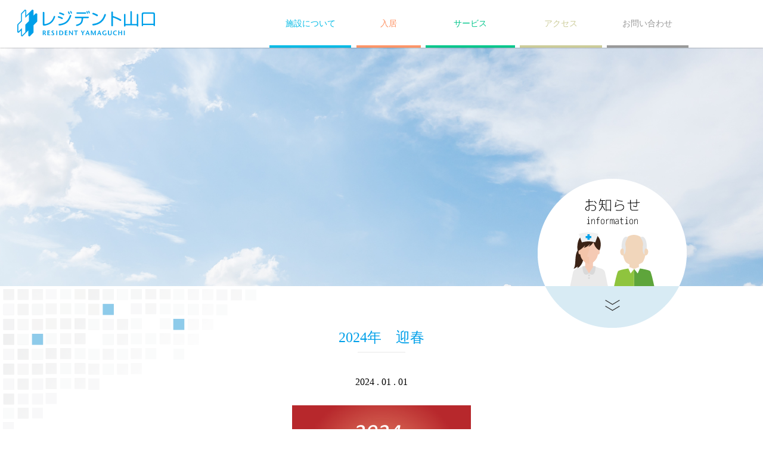

--- FILE ---
content_type: text/css
request_url: https://yamaguchi.seniorm.jp/hmw_cms/wp-content/themes/hmw/css/hmw.css
body_size: 36453
content:
/*----- common -----*/


@font-face {
  font-family: "Yu Gothic";
  src: local("Yu Gothic Medium");
  font-weight: 100;
}
@font-face {
  font-family: "Yu Gothic";
  src: local("Yu Gothic Medium");
  font-weight: 200;
}
@font-face {
  font-family: "Yu Gothic";
  src: local("Yu Gothic Medium");
  font-weight: 300;
}
@font-face {
  font-family: "Yu Gothic";
  src: local("Yu Gothic Medium");
  font-weight: 400;
}
@font-face {
  font-family: "Yu Gothic";
  src: local("Yu Gothic Bold");
  font-weight: bold;
}

body {
  font-family: "Yu Gothic", YuGothic;
  font-size: 16px;
  margin: 0;
  width: 100%;
  overflow-x: hidden;
}

* {
  box-sizing: border-box;
}

a {
  color: #00A0E9;
  text-decoration: none;
}

a:hover {
  opacity: 0.6;
}

img {
  vertical-align: bottom;
}

.clearfix:after{
	content:".";
	display:block;
	height:0;
	font-size:0;
	clear:both;
	visibility:hidden;
}


/*----- header -----*/


#header {
	position: fixed;
	top: 0;
	left: 0;
	width: 100%;
  margin: 0;
	padding: 0;
	-webkit-box-shadow: rgba(0,0,0,0.5) 0px 0px 2px 0px;
	-moz-box-shadow: rgba(0,0,0,0.5) 0px 0px 2px 0px;
	box-shadow: rgba(0,0,0,0.5) 0px 0px 2px 0px;
  /*background-color: #FFFFFF;*/
  opacity: 1;
	z-index: 100;
	transition: .3s;
}

.spnav #header {
  top: 0 !important
}

#header:before {
	content: '';
	position: absolute;
	top: 0;
	left: 0;
	width: 100%;
	height: 100%;
	background: #FFFFFF;
	filter: alpha(opacity=90);
	-ms-filter: "alpha(opacity=90)";
	opacity: 0.9;
	z-index: 4;
}

.header_inner {
	/*max-width: 1200px;*/
	margin: 0 auto;
}

.logo_pc {
  display: inline-block;
  height: 80px;
  z-index: 1200;
  padding-left: 5%;
}

.logo_pc a {
  display: block;
  padding: 15px 0;
  height: 80px;
}

.header_logo {
  display: inline-block;
  width: 30%;
  height: 80px;
  float: left;
  position: relative;
  z-index: 100;
}

.header_pc {
  position: relative;
  display: inline-block;
  width: 65%;
  height: 80px;
  float: right;
  z-index: 100;
}

.header_pc ul {
  display: block;
  width: 100%;
  height: 80px;
  margin: 0;
  padding: 0;
  font-size: 14px;
  list-style: none;
}

.header_pc ul li {
  display: inline-block;
  width: 14%;
  height: 80px;
  margin: 0 0.5%;
  text-align: center;
  float: left;
}

.header_pc ul li.about {
  border-bottom: 4px solid #00BAE5;
}

.header_pc ul li.about a {
  color: #00BAE5;
}

.header_pc ul li.residents {
  width: 10%;
  border-bottom: 4px solid #FE9568;
}

.header_pc ul li.residents a {
  color: #FE9568;
}

.header_pc ul li.shortstay {
  width: 16%;
  border-bottom: 4px solid #00C68B;
}

.header_pc ul li.shortstay a {
  color: #00C68B;
}

.header_pc ul li.dayservice {
  width: 16%;
  border-bottom: 4px solid #E16D6D;
}

.header_pc ul li.dayservice a {
  color: #E16D6D;
}

.header_pc ul li.access {
  border-bottom: 4px solid #CCCC99;
}

.header_pc ul li.access a {
  color: #CCCC99;
}

.header_pc ul li.contact {
  border-bottom: 4px solid #999999;
}

.header_pc ul li.contact a {
  color: #999999;
}

.header_pc ul li.facebook {
  width: 8%;
}

.header_pc ul li a {
  display: block;
  height: 80px;
  padding: 15px 0;
  line-height: 50px;
}

.header_pc ul li.facebook a {
  line-height: 40px;
}

.header_pc ul.column5 li {
  width: 16.5%;
}

.header_pc ul.column5 li.residents {
  width: 13%;
}

.header_pc ul.column5 li.shortstay {
  width: 18%;
}

.header_pc ul.column5 li.dayservice {
  width: 18%;
}

.header_sp {
  position: relative;
  display: none;
  width: 60%;
  height: 80px;
  float: right;
  z-index: 100;
}

/*----- humbergar -----*/


.humbergar {
	display: block;
  position: absolute;
  top: 20px;
  right: 20px;
  z-index: 9999;
  width: 40px;
  height: 40px;
	background: #00BAE5;
  transition: all 0.3s;
  -webkit-transform-origin: center top;
  transform-origin: center top;
  cursor: pointer;
  border-radius: 50%;
}

.humbergar .icop {
  background: #FFFFFF;
  width: 18px;
  height: 2px;
  position: absolute;
  left: 50%;
  margin-left: -9px;
  top: 50%;
  transition: all 0.2s cubic-bezier(0.67,.31,.03,.9) 0.05s;
}

.humbergar .p1 {
  margin-top: -7px;
  -webkit-transform-origin: center;
  transform-origin: center;
}

.humbergar .p2 {
  margin-top: 0px;
  -webkit-transform-origin: center;
  transform-origin: center;
  transition: all 0.2s cubic-bezier(0.67,.31,.03,.9) 0.05s;
}

.humbergar .p3 {
  margin-top: 7px;
  -webkit-transform-origin: center;
  transform-origin: center;
}

.humbergar:hover .icop {
  width: 26px;
  margin-left: -13px;
}

.spnav .humbergar {
  /*background: 0 0;*/
}

.spnav .humbergar .p1 {
  -webkit-transform: rotate(45deg);
  transform: rotate(45deg);
  margin-top: 0px;
}

.spnav .humbergar .p2 {
  width: 0;
  margin-left: 0;
}

.spnav .humbergar .p3 {
  -webkit-transform: rotate(-45deg);
  transform: rotate(-45deg);
  margin-top: 0px;
}

.spnav .spmenu {
  opacity: 1;
  width: 100%;
	transition: all 0.35s cubic-bezier(.9,.03,.31,.0.67) 0s;
}

.spmenu {
  position: fixed;
  z-index: 3;
  right: 0;
  top: 0;
  height: 100%;
  width: 0;
  color: #FFFFFF;
  font-size: 18px;
  text-align: center;
  opacity: 1;
  -webkit-transform-origin: right top;
  transform-origin: right top;
  transition: width 0.2s linear 0s;
  overflow: hidden;
}

.spmenu_bg {
  position: absolute;
  top: 0;
  left: 0;
  -webkit-perspective: 1000px;
  perspective: 1000px;
  width: 100%;
  height: 100%;
	background: #00BAE5;
  opacity: 0.95;
}
.section_text h1{
    position: relative;
    margin: 50px 0 20px;
    padding: 8px 0 5px 20px;
    font-size: 22px;
    line-height: 1.4;
}
.section_text h1:before {
    content: '';
    position: absolute;
    width: 2px;
    height: 100%;
    top: 0;
    left: 0;
    background-color: #039eec;
}
.section_text h2 {
    margin-bottom: 8px;
    font-size: 18px;
    line-height: 1.4;
    color: #039eec;
    font-weight: bold;
}
.spmenu_inner {
  position: absolute;
  left: 0;
  top: 80px;
  width: 100%;
  height: 100%;
}

.spmenu_link {
  padding: 0;
  margin: 30px 0 0;
  list-style: none;
}

.spmenu_link li {
  display: block;
  width: 100%;
  text-align: center;
}

.spmenu_link li a {
  display: block;
  height: 50px;
  line-height: 50px;
  color: #FFFFFF;
}

.spmenu_link li a:hover {
  color: #00A0E9;;
  background-color: #FFFFFF;
}

/*.spmenu_link li:nth-last-of-type(1) a {
  background-color: inherit;
  line-height: 40px;
}

.spmenu_link li:nth-last-of-type(1) a:hover {
  background-color: inherit;
  opacity: 0.8;
}*/

.spmenu_link li.fb a {
  background: url('/hmw_cms/wp-content/themes/hmw/images/facebook_white.svg') no-repeat center center;
}

.spmenu_link li.fb a:hover {
  background: #FFFFFF url('/hmw_cms/wp-content/themes/hmw/images/facebook.svg') no-repeat center center;
}

.recruit_link {
  position: fixed;
  display: none;
  width: 100%;
  left: 0;
  bottom: 0;
  background-color: #FFFFFF;
  text-align: center;
}

.spnav .recruit_link {
  display: block;
}

.recruit_link a {
  display: block;
  height: 60px;
  line-height: 60px;
  color: #00A0E9;
}


/*----- section -----*/


section {
	width: 100%;
  padding: 50px 0;
	position: relative;
}

h1.page_title {
  position: absolute;
  width: 250px;
  height: 250px;
  top: -200px;
  right: 10%;
  z-index: 1;
}

h1.page_title img {
  width: 100%;
  height: auto;
}

section#section00 {
  height: 400px;
  margin-top: 80px;
  background: url('/hmw_cms/wp-content/themes/hmw/images/nomain.jpg');
  background-repeat: no-repeat;
  background-position: center center;
  background-size: cover;
  overflow: hidden;
}

section.section:nth-of-type(odd) {
  background-color: #F3F3F3;
}

section.section.no_content {
  padding: 0;
}

.section_inner {
	width: 100%;
  max-width: 1200px;
  padding: 0;
  margin: 0 auto;
}

h2.section_title {
  position: relative;
  margin-bottom: 50px;
  font-weight: normal;
  text-align: center;
}

.section h2.section_title::after {
  content: '';
  display: block;
  width: 80px;
  height: 2px;
  position: absolute;
  left: 50%;
  bottom: -10px;
  margin-left: -40px;
}

section.section:nth-of-type(odd) h2.section_title::after {
  background: #FFFFFF;
}

section.section:nth-of-type(even) h2.section_title::after {
  background: #F3F3F3;
}

.section_date {
  width: 90%;
  max-width: 800px;
  padding: 0;
  margin: 0 auto 30px;
  text-align: center;
}

.section_text {
  width: 90%;
  max-width: 800px;
  padding: 0;
  margin: 0 auto 50px;
}

.section_no_post {
  width: 90%;
  max-width: 800px;
  padding: 0;
  margin: 0 auto 50px;
  color: #E16D6D;
  text-align: center;
}

section#section04 .section_text, section#section05 .section_text {
  text-align: left;
}

.section_box_inner {
  width: 90%;
  max-width: 800px;
  padding: 0;
  margin: 0 auto;
}

.section_box_inner dl {
  display: block;
  width: 100%;
  padding: 0 0 70px;
  margin: 0 0 70px;
  border-bottom: 1px dotted #CCCCCC;
}

.section_box_inner dt {
  display: inline-block;
  width: 30%;
  padding: 0;
  margin: 0;
  text-align: center;
  float: left;
}

.section_box_inner dd {
  display: inline-block;
  width: 65%;
  padding: 0;
  margin: 0;
  text-align: left;
  float: right;
}

.arrow_flow {
  display: block;
  width: 30px;
  height: 30px;
  text-align: center;
  margin: -85px auto 50px;
  position: relative;
  z-index: 1;
}


/*----- bxslider -----*/


.bx-wrapper {
  margin: 0 auto !important;
}

.bx-wrapper .bx-viewport {
  box-shadow: inherit !important;
  border: 0px none !important;
  left: 0px !important;
  background: inherit !important;
}

.bx-wrapper img {
  width: 100%;
  height: auto;/*auto又は100%に指定・縦横比を維持する*/
  min-height: 320px;
  display: block;
}

.bx-wrapper .bx-pager {/*ページャーの表示位置など*/
  bottom: 30px !important;
}

ul.bxslider {
  margin: 0;
  padding: 0;
  position: relative;
}

ul.bxslider li {
  height: 450px;
  overflow: hidden;
  background-repeat: no-repeat;
  background-position: center center;
  background-size: cover;
}

.bx-wrapper .bx-pager.bx-default-pager a {
  background: #FFFFFF none repeat scroll 0% 0% !important;
  width: 12px !important;
  height: 12px !important;
  margin: 5px 7px !important;
}

.bx-pager.bx-default-pager a.active {
  background: #00A0E9 none repeat scroll 0% 0% !important;
}

.bx-wrapper .bx-controls-direction {
  display: none;
}

.bx-wrapper .bx-controls-direction a {
  z-index: 10 !important;
}


/*----- accordionMenu -----*/


span.accordionMenu.dt {
  display: block;
	margin-bottom: 10px;
	background: url("/hmw_cms/wp-content/themes/hmw/images/plus.svg") right 20px center no-repeat;
	cursor: pointer;
}

span.accordionMenu.dt.open {
  background: url("/hmw_cms/wp-content/themes/hmw/images/minus.svg") right 20px center no-repeat;
}

span.accordionMenu.dt.open span.accordionMenu.dd {
  display: none;
}

span.accordionMenu.dd {
  display: none;
  margin: 0 0 10px;
  padding-top: 40px;
  border-bottom: 1px solid #CCCCCC;
}


/*----- google_map -----*/


#google_map {
  width: 100%;
  height: 400px;
}


/*----- top -----*/


body#home h2.section_title {
  color: #00A0E9;
}

body#home section.section h2.section_title::after {
  background: #FFFFFF;
}

body#home .section_text {
  text-align: center;
}

section#slider {
  margin-top: 80px;
  padding: 0;
}

.logo_slider {
  position: absolute;
  width: 400px;
  height: 250px;
  top: 50%;
  left: 50%;
  margin: -150px 0 0 -200px;
  z-index: 1;
}

section#service {
  height: 480px;
  background-color: #D8EBF4;
  background-image: url('/hmw_cms/wp-content/themes/hmw/images/service_l.svg');
  background-repeat: no-repeat;
  background-position: center bottom;
  background-size: cover;
  overflow: hidden;
}

ul.service {
  display: block;
  max-width: 950px;
  margin: 0 auto;
  padding: 0;
}

ul.service li {
  display: inline-block;
  width: 29%;
  height: 29%;
  margin: 1.5%;
  text-align: center;
  float: left;
}

.column2 ul.service {
  max-width: 650px;
}

.column2 ul.service li {
  width: 44%;
  height: 44%;
}

ul.service li:nth-of-type(1) {
  margin-left: 3.5%;
}

ul.service li:nth-last-of-type(1) {
  margin-right: 3.5%;
}

ul.service li a {
  display: block;
  width: 100%;
  height: 100%;
  border-radius: 50%;
}

ul.service li img {
  width: 100%;
  height: auto;
  vertical-align: bottom;
  background-color: #FFFFFF;
  border-radius: 50%;
}

section#about {
  background-color: #F3F3F3;
  border-bottom: 50px solid #FFFFFF;
}

ul.about {
  display: block;
  max-width: 950px;
  margin: 0 auto;
  padding: 0;
}

ul.about li {
  display: inline-block;
  width: 29%;
  height: 29%;
  margin: 1.5%;
  text-align: center;
  float: left;
}

ul.about li:nth-of-type(1) {
  margin-left: 3.5%;
}

ul.about li:nth-last-of-type(1) {
  margin-right: 3.5%;
}

ul.about li a {
  display: block;
  width: 100%;
  height: 100%;
  border-radius: 50%;
}

ul.about li img {
  width: 100%;
  height: auto;
  vertical-align: bottom;
  background-color: #FFFFFF;
  border-radius: 50%;
}

section#news {
  background-color: #F3F3F3;
  border-bottom: 50px solid #FFFFFF;
}

ul.news {
  display: block;
  max-width: 950px;
  padding: 0;
  margin: 0 auto;
}

ul.news li {
  position: relative;
  display: inline-block;
  width: 29%;
  min-height: 320px;
  margin: 1.5%;
  text-align: left;
  float: left;
  background-color: #FFFFFF;
}

ul.news li a {
  position: absolute;
  display: block;
  width: 100%;
  height: 100%;
}

ul.news li:nth-of-type(1) {
  margin-left: 3.5%
}

ul.news li:nth-last-of-type(1) {
  margin-right: 3.5%;
}

.news_item_inner {
  position: relative;
}

.news_date {
  padding: 0 10px;
}

.new {
  position: absolute;
  top: 0;
  right: 10px;
  z-index: 1;
}

.news_img {
  width: 100%;
  min-height: 150px;
  background-repeat: no-repeat;
  background-position: center center;
  background-size: cover;
  overflow: hidden;
}

.news_title {
  padding: 0 10px;
  font-weight: normal;
}

.news_page {
  max-width: 950px;
  margin: 0 auto;
  text-align: right;
}

.news_page a {
  display: inline-block;
  padding-left: 24px;
  background: url('/hmw_cms/wp-content/themes/hmw/images/information.svg') no-repeat left top 8px;
}

.news_page a {
  display: inline-block;
  margin-right: 50px;
}

section#map {
  position: relative;
  padding: 0;
}

.map_link {
  position: relative;
  width: 100%;
  max-width: 1200px;
  height: 40px;
  margin: -40px auto 0;
  z-index: 10;
}

.map_link p {
  margin: 0;
  text-align: right;
}

.map_link p a {
  display: inline-block;
  height: 40px;
  line-height: 40px;
  padding: 0 20px;
  color: #FFFFFF;
  font-size: 14px;
  background-color: #00A0E9;
}

.map_link p a:hover {
  opacity: 0.8;
}

section#access {
  padding: 50px 50px 0;
}

.address_box {
  display: inline-block;
  width: 40%;
  float: left;
  background-color: #F3F3F3;
  border-right: 25px solid #FFFFFF;
}

.address_box h2 {
  display: inline-block;
  max-height: 70px;
}

.address_box h2 img {
  max-width: 100%;
}

.address_box_inner {
  padding: 0 40px 40px;
}

.address_box_inner p {
  margin: 0;
}

.address_box_inner ul {
  padding: 0;
  margin: 20px 0 0;
  list-style: none;
}

.address_box_inner li {
  margin: 0 0 10px;
  min-height: 33px;
}

.address_box_inner li:nth-last-of-type(1) {
  margin: 0;
}

.address_box_inner li.tel {
  padding-left: 40px;
  color: #00A0E9;
  background: url('/hmw_cms/wp-content/themes/hmw/images/tel.svg') no-repeat left center;
}

.address_box_inner li.fax {
  padding-left: 40px;
  color: #00C68B;
  background: url('/hmw_cms/wp-content/themes/hmw/images/fax.svg') no-repeat left center;
}

.address_box_inner li.email {
  padding-left: 40px;
  color: #FE9568;
  background: url('/hmw_cms/wp-content/themes/hmw/images/email.svg') no-repeat left center;
}

.address_box_inner li.contact {
  padding-left: 40px;
  color: #E16D6D;
  background: url('/hmw_cms/wp-content/themes/hmw/images/contact.svg') no-repeat left center;
}

.address_box_inner li.contact a {
  color: inherit;
}

.access_box {
  display: inline-block;
  width: 60%;
  padding: 0 40px 20px;
  float: left;
  background-color: #F3F3F3;
  border-left: 25px solid #FFFFFF;
}

.access_box h2 {
  display: inline-block;
  color: #00A0E9;
  font-weight: normal;
}

.access_box_inner dl {
  display: block;
  width: 100%;
  margin: 0 0 20px;
  border-top: 1px solid #000000;
}

.access_box_inner dt {
  display: inline-block;
  width: 23%;
  min-height: 70px;
  margin-right: 2%;
  padding: 10px 0;
  float: left;
}

.access_box_inner dt img {
  max-width: 100%;
  height: auto;
}

.access_box_inner dd {
  display: inline-block;
  width: 75%;
  min-height: 70px;
  padding: 10px 20px;
  margin-left: 0;
  float: right;
  line-height: 1.45;
  border-left: 1px solid #000000;
}

section#banner {
  padding: 50px 0 0;
}

.banner_box {
  position: relative;
}

.banner_box_inner {
  position: absolute;
  min-height: 200px;
  top: 10%;
  left: 10%;
  padding: 20px;
  z-index: 100;
  background-color: rgba(255, 255, 255, 0.7);
  box-sizing: border-box;
}

.banner_title {
  font-size: 18px;
  margin: 0 0 10px;
  border-bottom: 1px dotted #00A0E9;
}

.banner_text {
  display: block;
  font-size: 14px;
  line-height: 1.6;
  color: #000000;
}

.owl-nav {
  position: absolute;
  width: 100%;
  height: 0;
  z-index: 1;
  /*top: 50%;
  margin-top: -50px;*/
}

.owl-prev {
  width: 50px;
  height: 100px;
  background-image: url('/hmw_cms/wp-content/themes/hmw/images/arrow_prev.svg');
  text-indent: -9999px;
  color: #FFFFFF;
  float: left;
  position: relative;
}

.owl-prev:hover {
  opacity: 0.8;
}

.owl-next {
  width: 50px;
  height: 100px;
  background-image: url('/hmw_cms/wp-content/themes/hmw/images/arrow_next.svg');
  text-indent: -9999px;
  color: #FFFFFF;
  float: right;
  position: relative;
}

.owl-next:hover {
  opacity: 0.8;
}

section#sitemap {
  padding: 50px 50px 25px;
}

/*section#sitemap a {
  font-size: 12px;
  color: #000000;
  text-decoration: none;
}*/

.sitemap_box {
  width: 100%;
  background-color: #D8EBF4;
}

.sitemap_box a {
  display: block;
  font-size: 12px;
  color: #000000;
  text-decoration: none;
  background: url('/hmw_cms/wp-content/themes/hmw/images/arrow_link.svg') no-repeat right 20px center;
}

.sitemap_box h3 {
  font-weight: normal;
}

.sitemap_box h3 a {
  display: block;
  font-size: 16px;
  background: url('/hmw_cms/wp-content/themes/hmw/images/arrow_link.svg') no-repeat right 20px center;
}

[class^="sitemap_0"] {
  display: inline-block;
  width: 22.5%;
  margin: 1%;
  float: left;
}

.column4 [class^="sitemap_0"] {
  width: 22.5%;
}

.column3 [class^="sitemap_0"] {
  width: 30.5%;
}

.sitemap_01 h3 {
  height: 18px;
  line-height: 18px;
  padding-left: 24px;
  background: url('/hmw_cms/wp-content/themes/hmw/images/square001.svg') no-repeat left center;
}

.sitemap_02 h3 {
  height: 18px;
  line-height: 18px;
  padding-left: 24px;
  background: url('/hmw_cms/wp-content/themes/hmw/images/square002.svg') no-repeat left center;
}

.sitemap_03 h3 {
  height: 18px;
  line-height: 18px;
  padding-left: 24px;
  background: url('/hmw_cms/wp-content/themes/hmw/images/square004.svg') no-repeat left center;
}

.sitemap_04 h3 {
  height: 18px;
  line-height: 18px;
  padding-left: 24px;
  background: url('/hmw_cms/wp-content/themes/hmw/images/square003.svg') no-repeat left center;
}

.sitemap_01 {
  margin-left: 2%;
}

.sitemap_04 {
  margin-right: 2%;
}

.sitemap_box ul {
  list-style: none;
  margin: 0;
  padding: 0;
}

.sitemap_box ul li {
  margin: 0 0 10px;
  padding: 10px 0 10px 20px;
  border-left: 1px dotted #000000;
  border-bottom: 1px dotted #000000;
}

section#hmw {
  padding: 0 0 15px;
}

section#hmw h2 {
  width: 60%;
  max-width: 400px;
  margin: 0 auto;
}

section#hmw h2 img {
  width: 100%;
  height: auto;
}

.policy_link {
  width: 90%;
  max-width: 1200px;
  margin: -35px auto 0;
  text-align: right;
}

.policy_link a {
  display: inline-block;
  padding-left: 24px;
  background: url('/hmw_cms/wp-content/themes/hmw/images/policy.svg') no-repeat left top 8px;
}

.side {
  position: fixed;
  width: 60px;
  height: 60px;
  text-align: center;
  bottom: 0;
  z-index: 99;
  opacity: 0;
  right: -60px;
  -webkit-transition: all 0.5s cubic-bezier(0.67,.31,.03,.9);
  transition: all 0.5s cubic-bezier(0.67,.31,.03,.9);
}

body#home .side {
  height: 360px;
}

.scrolled .side {
  opacity: 1;
  right: 0px;
}

.side img {
  vertical-align: bottom;
}

.price_box {
  width: 80%;
  max-width: 230px;
  margin: 0 auto;
}

.price_box a {
  display: block;
  width: 100%;
  height: 100%;
  background-color: #FFFFFF;
  border-radius: 50%;
}

.price_box img {
  width: 100%;
  height: auto;
  vertical-align: bottom;
  border-radius: 50%;
}

.application_box {
  width: 80%;
  max-width: 230px;
  margin: 0 auto;
}

.application_box a {
  display: block;
  width: 100%;
  height: 100%;
  background-color: #F3F3F3;
  border-radius: 50%;
}

.application_box img {
  width: 100%;
  height: auto;
  vertical-align: bottom;
  border-radius: 50%;
}

section#information {
  padding: 0;
}

.information_box {
  width: 100%;
  background-color: #F3F3F3;
}

.information_box ul {
  list-style: none;
  margin: 0;
  padding: 0;
}

.information_box li {
  display: inline-block;
  width: 33.33%;
  height: 80px;
  float: left;
  line-height: 80px;
  text-align: center;
}

.information_box li.first {
  font-size: 18px;
  color: #FFFFFF;
  background-color: #00A0E9;
}

.telephone {
  display: inline-block;
  padding-left: 50px;
  background: url('/hmw_cms/wp-content/themes/hmw/images/telephone.svg') no-repeat left center;
  font-size: 20px;
  color: #00A0E9;
}

.form {
  display: inline-block;
  padding-left: 50px;
  background: url('/hmw_cms/wp-content/themes/hmw/images/form.svg') no-repeat left center;
  font-size: 20px;
  letter-spacing: 1;
  color: #FE9568;
}

.form a {
  color: #33CCCC;
}

.e-mail {
  display: inline-block;
  padding-left: 50px;
  background: url('/hmw_cms/wp-content/themes/hmw/images/e-mail.svg') no-repeat left center;
  font-size: 20px;
  letter-spacing: 1;
  color: #33CCCC;
}

.e-mail a {
  color: #33CCCC;
}


/*----- about -----*/


body#about h2.section_title {
  color: #00BAE5;
}

/*body#about .section_title span {
  padding-left: 25px;
  background: url('/hmw_cms/wp-content/themes/hmw/images/title_about_01.svg') no-repeat left top 7px;
}*/

body#about .section_box_inner dl {
  border-bottom: 1px dotted #CCCCCC;
  margin: 0;
  padding: 0;
}

body#about .section_box_inner dt {
  padding: 10px 0;
}

body#about .section_box_inner dd {
  width: 70%;
  padding: 10px 0 10px 5%;
  border-left: 1px dotted #CCCCCC;
}

body#about section#section03 {
  padding: 50px 0 80px;
}


section#gallery {
  padding: 50px 0 80px;
  background-color: #F3F3F3;
  margin-bottom: 50px;
}

section#gallery h2.section_title::after {
  background: #FFFFFF;
}


/*----- residents -----*/


body#residents h2.section_title {
  color: #FE9568;
}

.unit {
  width: 100%;
  max-width: 600px;
  margin: 0 auto;
  text-align: center;
}

.unit img {
  width: 100%;
  height: auto;
}


/*----- shortstay -----*/


body#shortstay h2.section_title {
  color: #00C68B;
}


/*----- dayservice -----*/


body#dayservice h2.section_title {
  color: #E16D6D;
}


/*----- news -----*/


body#news section#section01 {
  background-color: #F3F3F3;
}

body#news h2.section_title {
  color: #00A0E9;
}

body#news section.section h2.section_title::after {
  background: #FFFFFF;
}

body#single h2.section_title {
  color: #00A0E9;
}

body#single section#news {
  border-bottom: 0px none;
}


/*----- recruit -----*/


body#recruit h2.section_title {
  color: #00A0E9;
}

.button_box {
  width: 100%;
  max-width: 800px;
  padding: 0;
  margin: 0 auto;
}

.button_box ul {
  width: 100%;
  padding: 0;
  margin: 0;
  list-style: none;
}

.button_box li {
  display: inline-block;
  width: 28.3%;
  margin: 2%;
  float: left;
  text-align: center;
  background-color: #00A0E9;
  box-sizing: border-box;
}

.button_box li:nth-of-type(1) {
  margin-left: 3.5%;
}

.button_box li:nth-of-type(3) {
  margin-right: 3.5%;
}

.button_box li:nth-of-type(4) {
  margin-left: 3.5%;
}

.button_box li:nth-of-type(6) {
  margin-right: 3.5%;
}

.button_box li:nth-of-type(7) {
  margin-left: 3.5%;
}

.button_box li:nth-of-type(9) {
  margin-right: 3.5%;
}

.button_box li a {
  display: block;
  padding: 10px;
  font-size: 14px;
  color: #FFFFFF;
}

.recruit_box {
  width: 80%;
  max-width: 600px;
  padding: 0;
  margin: 0 auto;
}

.recruit_box_inner h3 {
  width: 100%;
  height: 60px;
  line-height: 60px;
  margin: 50px 0 10px;
  color: #FFFFFF;
  font-weight: normal;
  text-align: center;
  background-color: #00A0E9;
}

.recruit_item {
  font-size: 14px;
  line-height: 1.5;
  background-color: #FFFFFF;
}

section.section:nth-of-type(even) .recruit_item {
  background-color: #F3F3F3;
}

.recruit_item h4 {
  padding: 20px;
  margin: 0;
  font-size: 18px;
  font-weight: normal;
  border-bottom: 1px solid #CCCCCC;
}

.recruit_item dl {
  display: block;
  width: 80%;
  padding: 0;
  margin: 0 auto 40px;
}

.recruit_item dt {
  display: block;
  width: 100%;
  padding: 0 0 10px;
  margin: 0 0 10px;
  border-bottom: 1px dotted #CCCCCC;
}

.recruit_item dd {
  display: block;
  width: 100%;
  padding: 0;
  margin: 0;
}

section#applicants {
  background-color: #D8EBF4;
}

.applicants_box {
  width: 100%;
  background-color: #F3F3F3;
}

.applicants_box ul {
  list-style: none;
  margin: 0;
  padding: 0;
}

.applicants_box li {
  display: inline-block;
  width: 33.33%;
  height: 80px;
  float: left;
  line-height: 80px;
  text-align: center;
}

.applicants_box li.last {
  display: block;
  width: 100%;
  height: inherit;
  min-height: 80px;
}

.applicants_link {
  width: 100%;
  max-width: 800px;
  margin: 30px auto 0;
  text-align: center;
}

.applicants_link a {
  display: inline-block;
  width: 33.33%;
  padding: 10px;
  font-size: 14px;
  color: #00A0E9;
  background-color: #D8EBF4;
}

.e-mail {
  display: inline-block;
  padding-left: 50px;
  background: url('/hmw_cms/wp-content/themes/hmw/images/e-mail.svg') no-repeat left center;
  font-size: 20px;
  color: #33CCCC;
}

.person {
  display: inline-block;
  padding-left: 50px;
  background: url('/hmw_cms/wp-content/themes/hmw/images/person.svg') no-repeat left center;
  font-size: 20px;
  color: #FF9966;
}

.destination {
  display: inline-block;
  padding-left: 50px;
  background: url('/hmw_cms/wp-content/themes/hmw/images/destination.svg') no-repeat left center;
  font-size: 20px;
  color: #FF6699;
}


/*----- contact -----*/


body#contact h2.section_title {
  color: #00BAE5;
}

body#contact .section_box {
  width: 90%;
  max-width: 600px;
  padding: 0;
  margin: 0 auto;
}

.contact_box {
  width: 90%;
  max-width: 600px;
  padding: 0;
  margin: 0 auto;
}

/*div.wpcf7 {
  width: 60% !important;
  margin: 0 auto !important;
  padding: 0 !important;
  background: none !important;
  border-radius: inherit !important;
  text-align: left !important;
}*/

form.wpcf7-form p {
  padding-bottom: 20px;
  margin-bottom: 20px;
  border-bottom: 1px dotted #CCCCCC;
}

form.wpcf7-form p:nth-of-type(1) {
  text-align: right !important;
  border-bottom: 0px none;
}

form.wpcf7-form p:nth-last-of-type(1) {
  text-align: center !important;
  padding-top: 20px;
  border-bottom: 0px none;
}

.confirm_btn {
  text-indent: -9999px;
  width: 80px;
  height: 80px;
  background: url('/hmw_cms/wp-content/themes/hmw/images/confirm.svg') no-repeat center center;
  cursor: pointer;
  border: 0px none;
  border-radius: 50%;
}

.submit_btn {
  text-indent: -9999px;
  width: 80px;
  height: 80px;
  background: url('/hmw_cms/wp-content/themes/hmw/images/submit.svg') no-repeat center center;
  cursor: pointer;
  border: 0px none;
  border-radius: 50%;
}

.back_btn {
  text-indent: -9999px;
  width: 60px;
  height: 60px;
  background: url('/hmw_cms/wp-content/themes/hmw/images/back.svg') no-repeat center center;
  cursor: pointer;
  border: 0px none;
  border-radius: 50%;
}

.confirm_btn:hover {
  opacity: 0.7;
}

.submit_btn:hover {
  opacity: 0.7;
}

.back_btn:hover {
  opacity: 0.7;
}

.wpcf7-form-control-wrap {
  display: block;
}

.wpcf7-form-control-wrap input[type="text"], .wpcf7-form-control-wrap input[type="email"], .wpcf7-form-control-wrap input[type="tel"], .wpcf7-form-control-wrap input[type="date"], .wpcf7-form-control-wrap select, .wpcf7-form-control-wrap textarea {
  width: 100%;
  height: 40px;
  padding: 10px;
  margin: 5px 0 0;
  background: #FFFFFF;
  border: 0;
  border-radius: 2px;
  -webkit-border-radius: 2px;
  box-shadow: 0 1px 1px rgba(0,0,0,0.3) inset;
  -webkit-box-shadow: 0 2px 2px rgba(0,0,0,0.3) inset;
  font-size: 14px;
  box-sizing: border-box;
}

.wpcf7-form-control-wrap textarea {
  height: 80px;
}

span.require {
  margin: 0 4px;
  color: #00BAE5;
}

.policy_check {
  position: relative;
}

.policy_click {
  position: relative;
  width: 240px;
  top: 33px;
  left: 40px;
  font-size: 14px;
  z-index: 1;
}

.policy_click a {
  color: #00A0E9;
  text-decoration: underline;
}


/*----- policy -----*/


body#policy h2.section_title {
  color: #00A0E9;
}

body#policy .section_box {
  width: 90%;
  max-width: 800px;
  padding: 0;
  margin: 0 auto;
}

body#policy .section_box_inner dl {
  padding: 0;
  margin: 0 0 50px;
  border-bottom: 0px none;
}

body#policy .section_box_inner dt {
  display: block;
  width: 100%;
  padding: 0 0 5px;
  margin: 0 0 5px;
  color: #00A0E9;
  text-align: left;
  float: none;
  border-bottom: 1px dotted #CCCCCC;
}

body#policy .section_box_inner dd {
  display: block;
  width: 100%;
  padding: 0;
  margin: 0;
  text-align: left;
  float: none;
}


/*----- footer-----*/


footer {
	width: 100%;
  padding: 20px 0;
  background-color: #ECECEC;
	position: relative;
}

.footer_inner {
	height: 20px;
  line-height: 20px;
  text-align: center;
}




body#about #section01 {
  background-image: url('/hmw_cms/wp-content/themes/hmw/images/bc_about_01_m.svg');
  background-repeat: no-repeat;
  background-position: bottom 5px left 5px;
}

body#about #section03 {
  background-image: url('/hmw_cms/wp-content/themes/hmw/images/bc_about_03_m.svg');
  background-repeat: no-repeat;
  background-position: top 5px right 5px;
}

body#about #section05 {
  background-image: url('/hmw_cms/wp-content/themes/hmw/images/bc_about_05_m.svg');
  background-repeat: no-repeat;
  background-position: top 5px left 5px;
}

body#residents #section01 {
  background-image: url('/hmw_cms/wp-content/themes/hmw/images/bc_residents_01_m.svg');
  background-repeat: no-repeat;
  background-position: bottom 5px left 5px;
}

body#residents #section03 {
  background-image: url('/hmw_cms/wp-content/themes/hmw/images/bc_residents_03_m.svg');
  background-repeat: no-repeat;
  background-position: top 5px right 5px;
}

body#residents #section05 {
  background-image: url('/hmw_cms/wp-content/themes/hmw/images/bc_residents_05_m.svg');
  background-repeat: no-repeat;
  background-position: top 5px left 5px;
}

body#shortstay #section01 {
  background-image: url('/hmw_cms/wp-content/themes/hmw/images/bc_shortstay_01_m.svg');
  background-repeat: no-repeat;
  background-position: bottom 5px left 5px;
}

body#shortstay #section03 {
  background-image: url('/hmw_cms/wp-content/themes/hmw/images/bc_shortstay_03_m.svg');
  background-repeat: no-repeat;
  background-position: top 5px right 5px;
}

body#shortstay #section05 {
  background-image: url('/hmw_cms/wp-content/themes/hmw/images/bc_shortstay_05_m.svg');
  background-repeat: no-repeat;
  background-position: top 5px left 5px;
}

body#dayservice #section01 {
  background-image: url('/hmw_cms/wp-content/themes/hmw/images/bc_dayservice_01_m.svg');
  background-repeat: no-repeat;
  background-position: bottom 5px left 5px;
}

body#dayservice #section03 {
  background-image: url('/hmw_cms/wp-content/themes/hmw/images/bc_dayservice_03_m.svg');
  background-repeat: no-repeat;
  background-position: bottom 5px right 5px;
}

body#dayservice #section05 {
  background-image: url('/hmw_cms/wp-content/themes/hmw/images/bc_dayservice_05_m.svg');
  background-repeat: no-repeat;
  background-position: top 5px left 5px;
}

body#contact #section01 {
  background-image: url('/hmw_cms/wp-content/themes/hmw/images/bc_contact_01_m.svg');
  background-repeat: no-repeat;
  background-position: top 5px left 5px;
}

body#recruit #section01 {
  background-image: url('/hmw_cms/wp-content/themes/hmw/images/bc_recruit_01_m.svg');
  background-repeat: no-repeat;
  background-position: top 5px left 5px;
}

body#recruit #section03 {
  background-image: url('/hmw_cms/wp-content/themes/hmw/images/bc_recruit_03_m.svg');
  background-repeat: no-repeat;
  background-position: top 5px right 5px;
}

body#recruit #section05 {
  background-image: url('/hmw_cms/wp-content/themes/hmw/images/bc_recruit_05_m.svg');
  background-repeat: no-repeat;
  background-position: top 5px left 5px;
}

body#recruit #section07 {
  background-image: url('/hmw_cms/wp-content/themes/hmw/images/bc_recruit_07_m.svg');
  background-repeat: no-repeat;
  background-position: top 5px right 5px;
}

body#recruit #section09 {
  background-image: url('/hmw_cms/wp-content/themes/hmw/images/bc_recruit_09_m.svg');
  background-repeat: no-repeat;
  background-position: top 5px left 5px;
}

body#single #section01 {
  background-image: url('/hmw_cms/wp-content/themes/hmw/images/bc_single_01_m.svg');
  background-repeat: no-repeat;
  background-position: top 5px left 5px;
}


/*----- 20171207追記 gallery -----*/


.gallery_box {
  width: 90%;
  max-width: 800px;
  padding: 0;
  margin: 0 auto;
}

.gallery_box + .gallery_box {
  padding-top: 100px;
}

.slick-prev:before,
.slick-next:before {
  color: #000;
}

.slick-next {
  right: 1% !important;
  z-index: 99;
}

.slick-prev {
   left: 1% !important;
  z-index: 100;
}

.slick-dots li.slick-active button:before,
.slick-dots li button:before {
  color: #fff;
}

.gallery_box img {
  max-width: 100%;
  height: auto;
}

.gallery_box h2 {
  margin-bottom: 30px;
  padding-bottom: 5px;
  padding-left: 15px;
  border-bottom: 1px solid #00BAE5;
  border-left: 5px solid #00BAE5;
  font-weight: normal;
}

.gallery_box h2 span {
  font-size: 16px;
  padding-left: 10px;
}

.thumb-item {
  max-width: 800px;
  max-height: 450px;
  margin: 0 auto;
  padding: 0;
  overflow: hidden;
}

.thumb-item-nav {
  max-width: 800px;
  margin: 0 auto;
  padding: 0;
}

.thumb-item li a {
  max-height: 400px;
  overflow: hidden;
}

.thumb-item1 {
  max-width: 800px;
  max-height: 450px;
  margin: 0 auto;
  padding: 0;
  overflow: hidden;
}

.thumb-item-nav1 {
  max-width: 800px;
  margin: 0 auto;
  padding: 0;
}

.thumb-item1 li a {
  max-height: 400px;
  overflow: hidden;
}

.slick-slide {
  margin: 0 1px;
}

span.text {
  width: 100%;
  height: 50px;
  line-height: 50px;
  background-color: #FFF;
  position: absolute;
  top: 400px;
  z-index: 10000;
  text-align: center;
}

.slick-prev:before, .slick-next:before {
  color: #00BAE5;
}


/*----- 20171213追記 top -----*/


#about .section_box_inner {
  max-width: 650px;
}

#about .section_box_inner dl {
  display: block;
  width: 100%;
  padding: 0 0 30px;
  margin: 0 0 30px;
}

#about .section_box_inner dt {
  width: 20%;
  color: #00BAE5;
}

#about .section_box_inner dd {
  width: 75%;
}

ul.about {
  max-width: 650px;
}

ul.about li {
  width: 44%;
  height: 44%;
}

/*----- 20190701追記 お知らせギャラリー機能 -----*/
.gallery { /** ギャラリーを囲むボックス **/
	width: 100%;
	margin-bottom: 20px !important;
    overflow: hidden;
}

.gallery br {display: none;} /** 自動で挿入される clearfix の余白解除 **/

.gallery-item { /** 画像共通のスタイル **/
    float: left;
	margin-bottom: 0 !important;
}
.gallery-icon { /** 画像を囲む dt のスタイル **/
    text-align: center;
}

.gallery-icon img {
	width: 100%;
	height: auto;
	margin-bottom: 10px !important;
}

.gallery-caption { /** キャプション **/
    color: #222;
    font-size: 15px;
    margin: 0 0 10px;
    text-align: center;
}

.gallery-columns-1 .gallery-item { /** カラムなし **/
    width: 100%;
    margin-right: 0;
}
.gallery-columns-2 .gallery-item { /** 2カラム **/
	width: 48%;
	margin: 0 1%;
}
.gallery-columns-3 .gallery-item { /** 3カラム **/
    width: 31.33333%;
	margin: 0 1%;
}
.gallery-columns-4 .gallery-item { /** 4カラム **/
    width: 23%;
    margin: 0 1%;
}
.gallery-columns-5 .gallery-item { /** 5カラム **/
    width: 18%;
    margin: 0 1%;
}

@media screen and (max-width: 640px) {
	/* 640px以下用の記述 */
	.gallery-columns-3 .gallery-item, .gallery-columns-4 .gallery-item {
		width: 48%;
		margin: 0 1%;
	}
	.gallery-columns-5 .gallery-item {
		width: 31.33333%;
		margin: 0 1%;
	}
}


--- FILE ---
content_type: text/css
request_url: https://yamaguchi.seniorm.jp/hmw_cms/wp-content/themes/hmw/css/user.css
body_size: 1580
content:
@charset "UTF-8";

/*----- 電話PC -----*/
a[href^="tel:"] {
    pointer-events: none;
}

/*----- ページネーション -----*/
.pagination {
        display: inline-block;
        width: 100%;
        text-align: center;
}

/*----- 罫線 -----*/
hr.facility {
        border: 0;
        border-bottom: 1px dashed #00BAE5;
}

hr.residents {
        border: 0;
        border-bottom: 1px dashed #FE9568;
        margin-bottom: -12px;
}

/*----- 回り込み -----*/
.residents_inner {
        padding: 0 0px 0px;
}

.residents_inner p {
        margin: 0;
}

.residents_inner ul {
        padding: 0;
        margin: -28px 0 0;
        list-style: none;
}

.residents_inner li {
        margin: 0 0 -18px;
        min-height: 33px;
}

/*-----リスト -----*/
ul.residents_list {
        padding: 0.5em;
        list-style-type: none;
}
ul.residents_list li {
    position: relative;
    margin-bottom: -16px;
    padding:    0em 0.3em 0.3em 1.3em;
}
ul.residents_list li:after,ul.residents_list li:before {
    position: absolute;
    content: '';
    display: block;
    background: #FFC107;
    top: 0.43em;
    left: 0.5em;
    height: 11px;
    width: 4px;
    border-radius: 10px;
    transform: rotate(45deg);
}
ul.residents_list li:before {
    top: 0.6em;
    left: 0.2em;
    height: 8px;
    transform: rotate(-45deg);
}

/*-----リスト横並び -----*/ 
*, *:before, *:after {
	box-sizing: border-box;
}
.col_4{
	width: 100%;
	display: flex;
	display: -ms-flexbox; /* IE10 */
	flex-wrap: wrap;
	-ms-flex-wrap: wrap; /* IE10 */
}
.col_4 > div{
	width: 25%;
	padding: 10px;
	text-align: center;
	text-decoration: none;
}
@media screen and (max-width: 960px) {
	.col_4 > div{
		width: 50%;
	}
}
@media screen and (max-width: 480px) {
	.col_4> div{
		width: 100%;
	}
}


--- FILE ---
content_type: text/css
request_url: https://yamaguchi.seniorm.jp/hmw_cms/wp-content/themes/hmw/css/responsive.css
body_size: 8843
content:
@charset "utf-8";


/* ////////////////////////////////////////

	〜999px

//////////////////////////////////////// */


@media only screen and (max-width: 999px) {
  .header_pc {
    display: none;
  }

  .header_sp {
    display: inline-block;
  }

  ul.bxslider li {
    height: 400px;
  }

  section#service {
    height: 480px;
    background-image: url('/hmw_cms/wp-content/themes/hmw/images/service_m.svg');
  }

  h1.page_title {
    width: 200px;
    height: 200px;
    top: -164px;
  }

  .address_box {
    display: block;
    width: 100%;
    margin-bottom: 50px;
    float: none;
    border-right: 0px none;
  }

  .address_box_inner li {
    display: inline-block;
    width: 50%;
    margin: 0 0 20px !important;
    font-size: 14px;
    float: left;
  }

  .access_box {
    display: block;
    width: 100%;
    float: none;
    border-left: 0px none;
  }

  [class^="sitemap_0"] {
    width: 44% !important;
  }

  .sitemap_01 {
    margin-left: 5%;
  }

  .sitemap_02 {
    margin-right: 5%;
  }

  .sitemap_03 {
    margin-left: 5%;
  }

  .sitemap_04 {
    margin-right: 5%;
  }

  body#home .side {
    height: 60px;
  }

  .recruit_banner {
    display: none;
  }

  .policy_link {
    margin: 0 auto;
    text-align: center;
    font-size: 12px;
  }

  .policy_link a {
    background: url('/hmw_cms/wp-content/themes/hmw/images/policy.svg') no-repeat left top 3px;
  }

  .footer_inner {
    font-size: 14px;
  }


  /*----- page -----*/


  body#about .section_box_inner * {
    font-size: 14px;
  }

  .information_box {
    width: 80%;
    max-width: 400px;
    margin: 0 auto;
  }

  .information_box li {
    display: block;
    width: 100%;
    text-align: center;
  }

  .button_box li a {
    padding: 10px 0;
    font-size: 12px;
  }

  .applicants_box {
    width: 80%;
    max-width: 400px;
    margin: 0 auto;
  }

  .applicants_box li {
    display: block;
    width: 100%;
    text-align: center;
  }

  .applicants_box .destination {
    font-size: 14px;
    line-height: 1.5;
    text-align: left;
  }

  .applicants_box .destination .zip {
    display: block;
  }

  .applicants_link a {
    font-size: 12px;
  }


/*----- 20171207追記 gallery -----*/

  .gallery_box h2 {
    font-size: 1.5em !important;
  }

  .gallery_box h2 span {
    font-size: 12px;
    padding-left: 0px;
    display: block;
  }

  .thumb-item-nav1 {
    border-top: 2px solid #FFFFFF;
  }

  span.text {
    position: relative;
    top: inherit;
    display: block;
  }

}


/* ////////////////////////////////////////

	〜599px

//////////////////////////////////////// */


@media only screen and (max-width: 599px) {

  ul.bxslider li {
    height: 350px;
  }

  section#section00 {
    height: 300px;
  }

  section#service {
    /*height: 500px;*/
    height: auto;
    background-image: url('/hmw_cms/wp-content/themes/hmw/images/service_s.svg');
  }

  section#service.column2 {
    /*height: 300px;*/
  }

  h1.page_title {
    width: 150px;
    height: 150px;
    top: -128px;
    left: 50%;
    margin-left: -75px;
  }

  ul.service li {
    display: inline-block;
    width: 44%;
    height: 44%;
    margin: 2%;
    text-align: center;
    float: left;
  }

  .column3 ul.service li:nth-last-of-type(1) {
    display: block;
    width: 44%;
    height: 44%;
    margin: 2% 25%;
  }

  ul.about li {
    display: inline-block;
    width: 44%;
    height: 44%;
    margin: 2%;
    text-align: center;
    float: left;
  }

  ul.about li:nth-last-of-type(1) {
    display: block;
    width: 44%;
    height: 44%;
    margin: 2% 25%;
  }

  ul.news li {
    display: block;
    width: 100%;
    max-width: 280px;
    margin: 0 auto 25px;
    float: none;
  }

  ul.news li:nth-of-type(1) {
    margin-left: auto;
  }

  ul.news li:nth-last-of-type(1) {
    margin-right: auto;
  }

  #google_map {
    height: 350px;
  }

  section#access {
    padding: 50px 0 0;
  }

  .address_box_inner li {
    display: block;
    width: 100%;
    margin: 0 0 10px !important;
    font-size: 16px;
    float: left;
    line-height: 33px;
  }

  .access_box_inner dl {
    padding: 0 0 20px;
    margin: 0 0 30px;
    border-top: 0px none;
    border-bottom: 1px dotted #000000;
  }

  .access_box_inner dt {
    display: block;
    width: 100%;
    margin-right: 0;
    padding: 0;
    float: none;
  }

  .access_box_inner dd {
    display: block;
    width: 100%;
    padding: 10px;
    float: none;
    border-left: 0px none;
    font-size: 14px;
  }

  section#sitemap {
    padding: 50px 0 25px;
  }

  .sitemap_box a {
    font-size: 10px;
  }

  .sitemap_box h3 a {
    font-size: 14px;
  }

  .sitemap_box ul li {
    padding: 10px 0 10px 10px;
  }

  section#hmw h2 {
    width: 90%;
  }

  .footer_inner {
    font-size: 12px;
  }

  .policy_click {
    top: 25px;
  }


  /*----- page -----*/


  body#about .section_box_inner dl {
    padding: 0 0 30px;
    margin: 0 0 30px;
    border-bottom: 0px none;
  }

  body#about .section_box_inner dt {
    display: block;
    width: 100%;
    padding: 0 0 10px;
    margin: 0 0 10px;
    text-align: left;
    float: none;
    border-bottom: 1px dotted;
  }

  body#about .section_box_inner dd {
    display: block;
    width: 100%;
    padding: 0;
    border-left: 0px none;
    float: none;
  }

  body#residents .section_box_inner dt {
    display: block;
    width: 100%;
    text-align: left;
    float: none;
  }

  body#residents .section_box_inner dd {
    display: block;
    width: 100%;
    float: none;
  }

  body#shortstay .section_box_inner dt {
    display: block;
    width: 100%;
    text-align: left;
    float: none;
  }

  body#shortstay .section_box_inner dd {
    display: block;
    width: 100%;
    float: none;
  }

  body#dayservice .section_box_inner dt {
    display: block;
    width: 100%;
    text-align: left;
    float: none;
  }

  body#dayservice .section_box_inner dd {
    display: block;
    width: 100%;
    float: none;
  }

  .information_box li  {
    font-size: 14px;
  }

  .button_box li {
    display: inline-block;
    width: 47%;
    margin: 2%;
  }

  .button_box li:nth-of-type(1) {
    margin-left: 2%;
    margin-right: 1%;
  }

  .button_box li:nth-of-type(2) {
    margin-left: 1%;
    margin-right: 2%;
  }

  .button_box li:nth-of-type(3) {
    margin-left: 2%;
    margin-right: 1%;
  }

  .button_box li:nth-of-type(4) {
    margin-left: 1%;
    margin-right: 2%;
  }

  .button_box li:nth-of-type(5) {
    margin-left: 2%;
    margin-right: 1%;
  }

  .button_box li:nth-of-type(6) {
    margin-left: 1%;
    margin-right: 2%;
  }

  .button_box li:nth-of-type(7) {
    margin-left: 2%;
    margin-right: 1%;
  }

  .button_box li:nth-of-type(8) {
    margin-left: 1%;
    margin-right: 2%;
  }

  .button_box li:nth-of-type(9) {
    margin-left: 2%;
    margin-right: 1%;
  }

  .applicants_box li {
    font-size: 14px;
  }

  .applicants_box .telephone {
    font-size: 18px;
  }

  .applicants_box .e-mail {
    font-size: 18px;
  }

  .applicants_box .person {
    font-size: 18px;
  }

  .applicants_link a {
    width: 50%;
  }



  body#about #section01 {
    background-position: bottom 5px left -190px;
  }

  body#about #section03 {
    background-position: top 5px right -190px;
  }

  body#about #section05 {
    background-position: top 5px left -190px;
  }

  body#residents #section01 {
    background-position: bottom 5px left -190px;
  }

  body#residents #section03 {
    background-position: top 5px right -190px;
  }

  body#residents #section05 {
    background-position: top 5px left -240px;
  }

  body#shortstay #section01 {
    background-position: bottom 5px left -190px;
  }

  body#shortstay #section03 {
    background-position: top 5px right -190px;
  }

  body#shortstay #section05 {
    background-position: top 5px left -240px;
  }

  body#dayservice #section01 {
    background-position: bottom 5px left -190px;
  }

  body#dayservice #section03 {
    background-position: bottom 5px right -190px;
  }

  body#dayservice #section05 {
    background-position: top 5px left -240px;
  }

  body#contact #section01 {
    background-position: top 5px left -190px;
  }

  body#recruit #section01 {
    background-position: top 5px left -240px;
  }

  body#recruit #section03 {
    background-position: top 5px right -190px;
  }

  body#recruit #section05 {
    background-position: top 5px left -280px;
  }

  body#recruit #section07 {
    background-position: top 5px right -190px;
  }

  body#recruit #section09 {
    background-position: top 5px left -280px;
  }

  body#single #section01 {
    background-position: top 5px left -240px;
  }


  /*----- 20171213追記 top -----*/


  body#home .section_text {
    text-align: left;
  }

  body#home .section_text br {
    display: none;
  }

  #about .section_box_inner dt {
    display: block;
    width: 100%;
    text-align: left;
    margin-bottom: 10px;
  }

  #about .section_box_inner dd {
    display: block;
    width: 100%;
    text-align: left;
  }

  ul.about li:nth-last-of-type(1) {
    margin: 2%;
  }


}


--- FILE ---
content_type: image/svg+xml
request_url: https://yamaguchi.seniorm.jp/hmw_cms/wp-content/themes/hmw/images/arrow_link.svg
body_size: 765
content:
<?xml version="1.0" encoding="utf-8"?>
<!-- Generator: Adobe Illustrator 15.1.0, SVG Export Plug-In . SVG Version: 6.00 Build 0)  -->
<!DOCTYPE svg PUBLIC "-//W3C//DTD SVG 1.1//EN" "http://www.w3.org/Graphics/SVG/1.1/DTD/svg11.dtd">
<svg version="1.1" id="レイヤー_1" xmlns="http://www.w3.org/2000/svg" xmlns:xlink="http://www.w3.org/1999/xlink" x="0px"
	 y="0px" width="11px" height="11.004px" viewBox="0 0 11 11.004" enable-background="new 0 0 11 11.004" xml:space="preserve">
<g>
	
		<line fill="none" stroke="#000000" stroke-width="0.75" stroke-linecap="round" stroke-miterlimit="10" x1="0.406" y1="0.399" x2="10.625" y2="0.399"/>
	
		<line fill="none" stroke="#000000" stroke-width="0.75" stroke-linecap="round" stroke-miterlimit="10" x1="10.625" y1="0.399" x2="10.625" y2="10.593"/>
	
		<line fill="none" stroke="#000000" stroke-width="0.75" stroke-linecap="round" stroke-miterlimit="10" x1="10.625" y1="0.399" x2="0.418" y2="10.593"/>
</g>
</svg>


--- FILE ---
content_type: image/svg+xml
request_url: https://yamaguchi.seniorm.jp/hmw_cms/wp-content/themes/hmw/images/logo_header.svg
body_size: 10649
content:
<?xml version="1.0" encoding="utf-8"?>
<!-- Generator: Adobe Illustrator 23.0.2, SVG Export Plug-In . SVG Version: 6.00 Build 0)  -->
<svg version="1.1" id="レイヤー_1" xmlns="http://www.w3.org/2000/svg" xmlns:xlink="http://www.w3.org/1999/xlink" x="0px"
	 y="0px" width="300.003px" height="50px" viewBox="0 0 300.003 50" enable-background="new 0 0 300.003 50" xml:space="preserve">
<g>
	<path fill="#00A0E9" d="M43.454,8.09l-2.185-0.903c0,0-3.202,3.198-3.948,3.94c0-1.148,0-9.139,0-9.139l-2.185-0.905
		c0,0-9.225,9.193-10.081,10.048c0-1.15,0-9.143,0-9.143l-2.18-0.905l-0.137,0.131l-6.167,6.143l-0.36,0.865c0,0,0,11.516,0,11.743
		c-0.159,0.157-5.779,5.758-5.779,5.758l-0.361,0.868l0.014,12.566l2.191,0.902c0,0,3.184-3.223,3.934-3.981
		c0,1.163,0,9.203,0,9.203l2.185,0.905c0,0,9.216-9.261,10.074-10.122c0,1.157,0,9.184,0,9.184l2.19,0.909l6.297-6.295l0.362-0.863
		c0,0,0-11.562,0-11.785c0.158-0.156,5.787-5.768,5.787-5.768l0.36-0.865L43.454,8.09z M29.572,20.407
		c-0.161,0.159-6.133,6.125-6.133,6.125s0,12.07,0,12.293c-0.146,0.146-4.817,4.839-5.608,5.639c0-1.197,0-12.336,0-12.336
		s-5.329,5.368-6.133,6.177c0-1.186,0-11.334,0-11.547c0.158-0.156,6.144-6.122,6.144-6.122s0-12.021,0-12.246
		c0.149-0.144,4.794-4.77,5.58-5.555c0,1.186,0,12.228,0,12.228s5.347-5.326,6.151-6.124C29.572,10.115,29.572,20.198,29.572,20.407
		z"/>
	<g>
		<g>
			<path fill="#00A0E9" d="M58.404,43.897l-1.601,0.297l-1.579-3.254h-0.921v3.122h-1.55v-7.695h2.254
				c0.491,0,0.85,0.018,1.077,0.055c0.403,0.059,0.736,0.184,1,0.374c0.521,0.382,0.781,0.931,0.781,1.649
				c0,0.931-0.447,1.656-1.341,2.177L58.404,43.897z M56.315,38.554c0-0.462-0.142-0.791-0.424-0.989
				c-0.196-0.139-0.529-0.209-1.001-0.209h-0.587v2.627h0.457c0.551,0,0.948-0.127,1.191-0.379
				C56.194,39.351,56.315,39.001,56.315,38.554z"/>
			<path fill="#00A0E9" d="M65.22,44.062h-4.617v-7.695h4.156V37.4h-2.605v2.1h2.55v1.055h-2.55v2.473h3.067V44.062z"/>
			<path fill="#00A0E9" d="M72.014,42.039c0,0.631-0.25,1.147-0.748,1.55c-0.499,0.403-1.143,0.605-1.935,0.605
				c-0.836,0-1.598-0.242-2.287-0.726l0.582-0.923c0.542,0.41,1.07,0.615,1.583,0.615c0.359,0,0.652-0.093,0.88-0.28
				c0.227-0.187,0.341-0.434,0.341-0.742c0-0.367-0.282-0.802-0.846-1.308c-0.264-0.235-0.675-0.575-1.231-1.023
				c-0.638-0.506-0.957-1.059-0.957-1.66c0-0.565,0.232-1.024,0.698-1.38c0.465-0.355,1.061-0.533,1.786-0.533
				c0.703,0,1.355,0.209,1.957,0.626l-0.594,0.846c-0.433-0.293-0.846-0.44-1.242-0.44c-0.301,0-0.541,0.074-0.72,0.22
				c-0.179,0.147-0.269,0.341-0.269,0.582c0,0.293,0.235,0.638,0.703,1.033c0.169,0.14,0.565,0.469,1.187,0.989
				C71.643,40.694,72.014,41.343,72.014,42.039z"/>
			<path fill="#00A0E9" d="M77.048,44.062h-1.55v-7.695h1.55V44.062z"/>
			<path fill="#00A0E9" d="M87.305,40.006c0,1.612-0.627,2.77-1.88,3.473c-0.697,0.389-1.656,0.583-2.88,0.583h-2.122v-7.695h2.122
				c0.726,0,1.297,0.044,1.715,0.132c0.33,0.065,0.685,0.194,1.066,0.384C86.645,37.536,87.305,38.576,87.305,40.006z
				 M85.656,40.082c0-1.172-0.391-1.964-1.173-2.375c-0.395-0.205-1.009-0.308-1.842-0.308h-0.668v5.629h0.625
				c0.57,0,1.012-0.042,1.326-0.127c0.314-0.084,0.599-0.232,0.855-0.445C85.364,41.958,85.656,41.167,85.656,40.082z"/>
			<path fill="#00A0E9" d="M94.472,44.062h-4.617v-7.695h4.156V37.4h-2.605v2.1h2.55v1.055h-2.55v2.473h3.067V44.062z"/>
			<path fill="#00A0E9" d="M103.245,44.062h-1.022l-4.156-5.354v5.354h-1.231v-7.695h1.033l4.134,5.354v-5.354h1.242V44.062z"/>
			<path fill="#00A0E9" d="M111.599,37.4h-2.374v6.662h-1.55V37.4h-2.363v-1.033h6.288V37.4z"/>
			<path fill="#00A0E9" d="M123.12,36.433l-2.517,4.43v3.199h-1.55v-3.199l-2.287-4.342l1.616-0.253l1.594,3.518l1.836-3.518
				L123.12,36.433z"/>
			<path fill="#00A0E9" d="M131.485,44.062h-1.66l-0.714-2.1h-2.77l-0.802,2.1h-1.275l3.144-7.695h1.187L131.485,44.062z
				 M128.803,41.028l-1.011-2.968l-1.121,2.968H128.803z"/>
			<path fill="#00A0E9" d="M141.84,44.062h-1.506v-4.244c0-0.337,0.022-0.93,0.066-1.78c-0.191,0.579-0.399,1.125-0.626,1.638
				l-1.924,4.386h-0.692l-1.869-4.386c-0.125-0.286-0.323-0.831-0.594-1.638c0.036,0.66,0.055,1.253,0.055,1.78v4.244h-1.231v-7.695
				h1.748l2.397,5.672l2.495-5.672h1.682V44.062z"/>
			<path fill="#00A0E9" d="M151.096,44.062h-1.66l-0.714-2.1h-2.77l-0.802,2.1h-1.275l3.144-7.695h1.187L151.096,44.062z
				 M148.414,41.028l-1.011-2.968l-1.121,2.968H148.414z"/>
			<path fill="#00A0E9" d="M159.45,43.721c-0.945,0.315-1.821,0.473-2.627,0.473c-1.246,0-2.272-0.374-3.078-1.121
				c-0.806-0.748-1.209-1.7-1.209-2.858c0-1.158,0.412-2.111,1.237-2.858c0.824-0.748,1.874-1.121,3.149-1.121
				c0.806,0,1.565,0.202,2.275,0.604l-0.494,0.912c-0.528-0.286-1.07-0.428-1.627-0.428c-0.865,0-1.561,0.262-2.089,0.786
				c-0.528,0.524-0.792,1.211-0.792,2.061c0,0.865,0.249,1.57,0.748,2.116c0.498,0.546,1.147,0.819,1.946,0.819
				c0.33,0,0.667-0.062,1.011-0.187v-2.375h1.55V43.721z"/>
			<path fill="#00A0E9" d="M168.322,40.676c0,0.601-0.033,1.059-0.099,1.374c-0.066,0.286-0.187,0.572-0.363,0.857
				c-0.535,0.858-1.433,1.287-2.693,1.287c-1.282,0-2.18-0.429-2.693-1.287c-0.184-0.308-0.301-0.681-0.352-1.121
				c-0.029-0.227-0.043-0.626-0.043-1.198v-4.221h1.55v4.089c0,0.499,0.011,0.843,0.033,1.033c0.044,0.403,0.143,0.726,0.296,0.968
				c0.27,0.432,0.701,0.648,1.293,0.648c0.76,0,1.267-0.337,1.523-1.011c0.117-0.308,0.176-0.865,0.176-1.671v-4.056h1.374V40.676z"
				/>
			<path fill="#00A0E9" d="M177.127,36.851l-0.495,0.957c-0.565-0.323-1.118-0.484-1.66-0.484c-0.828,0-1.499,0.262-2.011,0.786
				c-0.513,0.524-0.77,1.218-0.77,2.083c0,0.843,0.258,1.539,0.775,2.089c0.516,0.55,1.203,0.824,2.061,0.824
				c0.572,0,1.114-0.139,1.627-0.418l0.407,0.945c-0.682,0.374-1.436,0.561-2.265,0.561c-1.239,0-2.258-0.367-3.056-1.099
				c-0.799-0.733-1.198-1.678-1.198-2.836s0.407-2.118,1.22-2.88c0.814-0.762,1.839-1.143,3.078-1.143
				C175.639,36.235,176.401,36.44,177.127,36.851z"/>
			<path fill="#00A0E9" d="M185.789,44.062h-1.55v-3.705h-3.21v3.705h-1.55v-7.695h1.55v2.935h3.21v-2.935h1.55V44.062z"/>
			<path fill="#00A0E9" d="M190.285,44.062h-1.55v-7.695h1.55V44.062z"/>
		</g>
		<g>
			<path fill="#00A0E9" d="M52.753,6.263c0-0.361,0-1.332,1.305-1.332c1.332,0,1.332,0.944,1.332,1.332v18.205
				c0,0.416,0.111,0.888,0.777,0.888c0.222,0,3.247-0.277,6.216-1.749c5.439-2.692,7.521-7.465,8.797-11.045
				c0.194-0.527,0.472-0.916,1.082-0.916c0.61,0,1.332,0.416,1.332,1.249c0,0.638-1.665,5.023-3.774,7.77
				c-3.441,4.523-8.02,6.05-11.766,6.938c-1.166,0.278-2.331,0.472-3.108,0.472c-1.443,0-2.193-0.638-2.193-2.193V6.263z"/>
			<path fill="#00A0E9" d="M79.091,12.119c0.944,0,4.024,1.249,5.523,1.915c1.554,0.722,1.804,0.972,1.804,1.61
				c0,0.777-0.527,1.471-1.193,1.471c-0.305,0-0.61-0.167-1.11-0.416c-1.97-1.054-3.441-1.581-5.439-2.22
				c-0.388-0.139-0.749-0.416-0.749-1.027C77.925,12.757,78.369,12.119,79.091,12.119z M100.515,11.286
				c0,0.583-1.471,4.579-3.469,7.632c-2.193,3.33-5.356,6.383-11.711,8.076c-2.165,0.583-4.218,0.86-4.801,0.86
				c-1.138,0-1.388-0.804-1.388-1.498c0-0.944,0.527-1.027,1.637-1.166c8.27-1.082,13.543-3.941,17.095-13.709
				c0.416-1.138,0.527-1.443,1.221-1.443C99.683,10.037,100.515,10.398,100.515,11.286z M81.228,5.792
				c0.916,0,4.024,1.137,5.606,1.859c1.693,0.749,1.887,1.054,1.887,1.637c0,0.638-0.472,1.443-1.193,1.443
				c-0.305,0-0.777-0.277-1.554-0.666c-0.777-0.388-2.692-1.221-4.995-1.943c-0.693-0.222-0.943-0.416-0.943-1.027
				C80.035,6.513,80.506,5.792,81.228,5.792z M97.241,5.375c0.305,0.583,0.944,1.943,0.944,2.525c0,0.5-0.416,0.916-1.082,0.916
				c-0.416,0-0.749-0.25-0.888-0.638c-0.416-1.11-0.555-1.415-1.027-2.442c-0.111-0.25-0.194-0.472-0.194-0.666
				c0-0.555,0.472-0.888,0.999-0.888C96.63,4.182,96.908,4.737,97.241,5.375z M101.154,5.348c0.444,0.943,0.583,1.277,0.583,1.609
				c0,0.611-0.583,0.916-1.082,0.916c-0.361,0-0.694-0.25-0.805-0.555c-0.167-0.416-0.583-1.416-0.832-1.943
				c-0.361-0.749-0.388-0.916-0.388-1.11c0-0.721,0.749-0.832,0.916-0.832C100.071,3.432,100.293,3.516,101.154,5.348z"/>
			<path fill="#00A0E9" d="M107.843,15.393c-0.305,0-1.277,0-1.277-1.193c0.028-1.221,0.971-1.221,1.277-1.221h20.869
				c0.305,0,1.305,0,1.305,1.193c0,1.221-0.971,1.221-1.305,1.221h-8.187c-0.25,5.245-1.332,8.048-3.746,10.13
				c-2.83,2.414-6.466,3.08-6.938,3.08c-1.193,0-1.277-1.11-1.277-1.36c0-0.694,0.388-0.861,0.888-0.972
				c6.855-1.498,8.27-4.884,8.437-10.878H107.843z M124.244,5.708c0.305,0,1.277,0,1.277,1.166c0,1.221-0.971,1.221-1.277,1.221
				H110.48c-0.305,0-1.277,0-1.277-1.193s0.971-1.193,1.277-1.193H124.244z M128.018,4.792c0.167,0.444,0.638,1.942,0.638,2.303
				c0,0.805-0.832,0.86-0.999,0.86c-0.416,0-0.722-0.278-0.805-0.611c-0.139-0.444-0.388-1.332-0.527-1.776
				c-0.194-0.583-0.305-0.916-0.305-1.138c0-0.388,0.194-0.86,0.971-0.86C127.574,3.571,127.797,4.21,128.018,4.792z M130.905,4.182
				c0.166,0.388,0.805,2.137,0.805,2.553c0,0.611-0.639,0.805-0.972,0.805c-0.277,0-0.638-0.139-0.777-0.555
				c-0.194-0.638-0.5-1.582-0.611-1.915c-0.277-0.749-0.333-0.999-0.333-1.221c0-0.777,0.805-0.777,0.888-0.777
				C130.461,3.072,130.683,3.627,130.905,4.182z"/>
			<path fill="#00A0E9" d="M137.233,6.513c0.944,0,5.079,1.859,6.383,2.497c1.526,0.777,1.637,1.193,1.637,1.665
				c0,0.638-0.555,1.581-1.36,1.581c-0.333,0-0.527-0.083-1.721-0.804c-1.832-1.082-4.884-2.248-5.523-2.498
				c-0.333-0.111-0.777-0.305-0.777-0.999C135.873,7.568,136.151,6.513,137.233,6.513z M158.713,9.76
				c0,0.749-2.22,6.688-5.134,10.101c-3.497,4.135-8.131,6.022-11.489,6.966c-1.749,0.5-3.858,0.861-4.663,0.861
				c-0.444,0-0.694-0.028-0.916-0.222c-0.444-0.36-0.611-0.944-0.611-1.36c0-0.944,0.528-1.055,1.693-1.193
				c11.85-1.277,15.985-8.464,18.427-15.347c0.195-0.527,0.444-1.11,1.221-1.11C157.714,8.456,158.713,8.789,158.713,9.76z"/>
			<path fill="#00A0E9" d="M170.509,27.798c0,0.361,0,1.305-1.332,1.305s-1.332-0.916-1.332-1.305V5.652c0-0.36,0-1.304,1.332-1.304
				c1.304,0,1.332,0.916,1.332,1.304v6.189c5.411,1.526,9.241,3.469,11.794,4.829c1.831,0.999,2.109,1.138,2.109,1.915
				c0,0.638-0.416,1.554-1.305,1.554c-0.277,0-0.472-0.084-1.804-0.861c-3.219-1.887-6.355-3.358-10.795-4.856V27.798z"/>
			<path fill="#00A0E9" d="M199.76,25.19V5.125c0-0.832,0-1.526,1.165-1.526c1.221,0,1.221,0.611,1.221,1.526V25.19h8.381V9.843
				c0-0.804,0-1.526,1.138-1.526c1.221,0,1.221,0.638,1.221,1.526v18.261c0,0.805,0,1.499-1.138,1.499
				c-1.221,0-1.221-0.611-1.221-1.499v-0.61h-19.065v0.61c0,0.805,0,1.499-1.138,1.499c-1.249,0-1.249-0.611-1.249-1.499V9.843
				c0-0.804,0-1.526,1.138-1.526c1.249,0,1.249,0.638,1.249,1.526V25.19H199.76z"/>
			<path fill="#00A0E9" d="M221.102,26.994v0.721c0,0.333,0,1.138-1.221,1.138c-1.193,0-1.193-0.805-1.193-1.138V9.344
				c0-1.637,0.194-3.525,3.219-3.525h15.596c1.637,0,3.497,0.222,3.497,3.219v18.677c0,0.333,0,1.138-1.221,1.138
				c-1.193,0-1.193-0.832-1.193-1.138v-0.721H221.102z M238.586,9.427c0-0.916-0.416-1.305-1.305-1.305h-14.875
				c-0.916,0-1.304,0.416-1.304,1.305v15.291h17.484V9.427z"/>
		</g>
	</g>
</g>
</svg>


--- FILE ---
content_type: image/svg+xml
request_url: https://yamaguchi.seniorm.jp/hmw_cms/wp-content/themes/hmw/images/information.svg
body_size: 707
content:
<?xml version="1.0" encoding="utf-8"?>
<!-- Generator: Adobe Illustrator 15.1.0, SVG Export Plug-In . SVG Version: 6.00 Build 0)  -->
<!DOCTYPE svg PUBLIC "-//W3C//DTD SVG 1.1//EN" "http://www.w3.org/Graphics/SVG/1.1/DTD/svg11.dtd">
<svg version="1.1" id="レイヤー_1" xmlns="http://www.w3.org/2000/svg" xmlns:xlink="http://www.w3.org/1999/xlink" x="0px"
	 y="0px" width="18px" height="18px" viewBox="0 0 18 18" enable-background="new 0 0 18 18" xml:space="preserve">
<g>
	<path fill="#1D96D5" d="M9,0C4.029,0,0,4.028,0,8.999C0,13.972,4.029,18,9,18s9-4.028,9-9.001C18,4.028,13.971,0,9,0z M9,4.197
		c0.624,0,1.13,0.506,1.13,1.13S9.624,6.457,9,6.457s-1.13-0.506-1.13-1.13S8.376,4.197,9,4.197z M10.977,13.803H7.022v-1.696H7.87
		v-3.39H7.022V7.022h3.107v1.694v3.39h0.847V13.803L10.977,13.803L10.977,13.803z"/>
	<polygon fill="#1D96D5" points="13.751,16.642 17.7,17.698 16.642,13.75 	"/>
</g>
</svg>


--- FILE ---
content_type: image/svg+xml
request_url: https://yamaguchi.seniorm.jp/hmw_cms/wp-content/themes/hmw/images/policy.svg
body_size: 1048
content:
<?xml version="1.0" encoding="utf-8"?>
<!-- Generator: Adobe Illustrator 15.1.0, SVG Export Plug-In . SVG Version: 6.00 Build 0)  -->
<!DOCTYPE svg PUBLIC "-//W3C//DTD SVG 1.1//EN" "http://www.w3.org/Graphics/SVG/1.1/DTD/svg11.dtd">
<svg version="1.1" id="レイヤー_1" xmlns="http://www.w3.org/2000/svg" xmlns:xlink="http://www.w3.org/1999/xlink" x="0px"
	 y="0px" width="18px" height="18px" viewBox="0 0 18 18" enable-background="new 0 0 18 18" xml:space="preserve">
<g>
	<path fill="#FFFFFF" d="M10.156,10.217c1.062-0.565,1.807-1.882,1.807-3.418c0-2.051-1.326-3.712-2.963-3.712
		S6.036,4.748,6.036,6.798c0,1.537,0.745,2.854,1.807,3.418c-2.405,0.472-4.207,2.377-4.207,4.661c0,0.29,0.034,0.573,0.09,0.85
		h10.546c0.057-0.276,0.091-0.56,0.091-0.85C14.363,12.594,12.562,10.688,10.156,10.217z"/>
	<g>
		<g>
			<path fill="#1D96D5" d="M9,0C4.03,0,0,4.029,0,9s4.03,9,9,9c4.971,0,9-4.029,9-9S13.971,0,9,0z M9.09,14.646L9.09,14.646H9.021
				H4.228c0-3.505,3.08-3.504,3.762-4.421l0.079-0.417c-0.96-0.487-1.637-1.659-1.637-3.031c0-1.807,1.175-3.271,2.625-3.271
				c1.449,0,2.625,1.464,2.625,3.271c0,1.361-0.666,2.525-1.611,3.02l0.089,0.475c0.749,0.872,3.725,0.929,3.725,4.375H9.09z
				 M13.802,11.834L13.802,11.834"/>
		</g>
	</g>
</g>
</svg>
